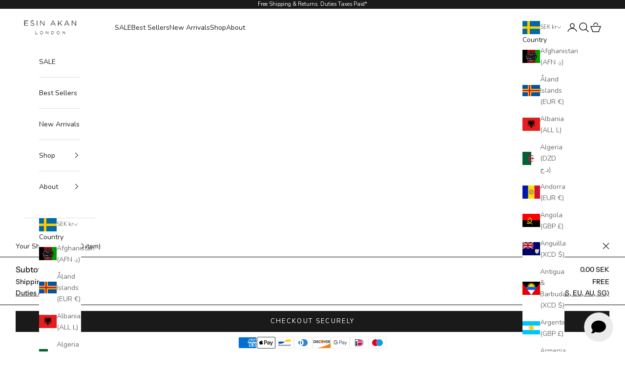

--- FILE ---
content_type: text/json
request_url: https://conf.config-security.com/model
body_size: 84
content:
{"title":"recommendation AI model (keras)","structure":"release_id=0x4a:2c:36:72:35:6f:5c:5e:64:69:3f:79:75:4d:54:61:3d:3b:71:51:7a:65:73:7b:48:29:5a:56:5e;keras;gl7snss1gvy3iy9oukk3ex5egrv7hz918g95uu8l7gvf56wnn5dbvevboui2ghktjz928v9f","weights":"../weights/4a2c3672.h5","biases":"../biases/4a2c3672.h5"}